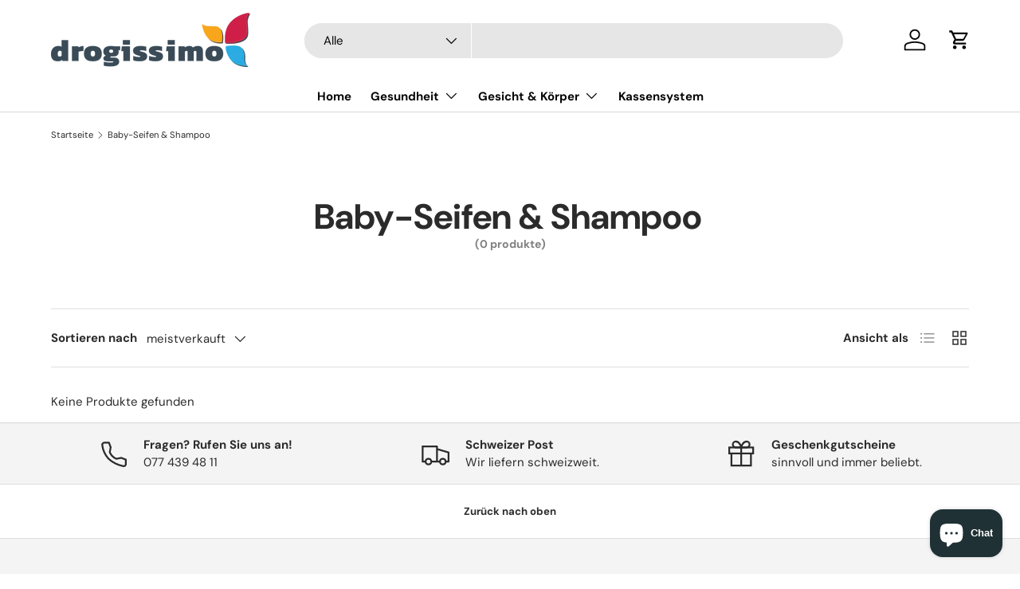

--- FILE ---
content_type: text/css
request_url: https://www.drogissimo.ch/cdn/shop/t/9/assets/swatches.css?v=75983406127866058711741430940
body_size: -680
content:
@charset "UTF-8";

[data-swatch="ecru"] { --swatch-color:#FAF9F6}[data-swatch="royal"] { --swatch-color:#2C2C7C}[data-swatch="türkis"] { --swatch-color:#23A0A1}[data-swatch="hellblau"] { --swatch-color:#A6CCD7}[data-swatch="sand"] { --swatch-color:#9B9287}[data-swatch="schwarz"] { --swatch-color:#000000}[data-swatch="rot"] { --swatch-color:#B22428}[data-swatch="bordeaux"] { --swatch-color:#832A4F}[data-swatch="anthrazit"] { --swatch-color:#6B6B6A}[data-swatch="flieder"] { --swatch-color:#B8AABB}

